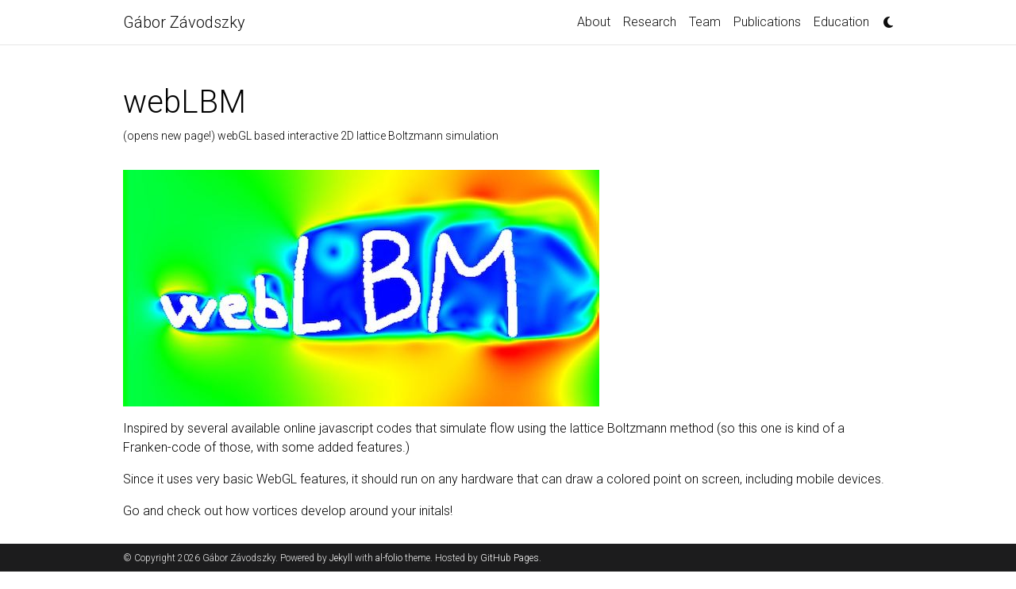

--- FILE ---
content_type: text/html; charset=utf-8
request_url: https://www.zavodszky.com/projects/weblbm/
body_size: 2765
content:
<!DOCTYPE html> <html lang="en"> <head> <meta http-equiv="Content-Type" content="text/html; charset=UTF-8"> <meta http-equiv="refresh" content="3; url=/"> <meta charset="utf-8"> <meta name="viewport" content="width=device-width, initial-scale=1, shrink-to-fit=no"> <meta http-equiv="X-UA-Compatible" content="IE=edge"> <title>webLBM | Gábor Závodszky</title> <meta name="author" content="Gábor Závodszky"> <meta name="description" content="(opens new page!) webGL based interactive 2D lattice Boltzmann simulation"> <meta name="keywords" content="simulation, biomedicine, HPC, clinical"> <meta property="og:site_name" content="Gábor Závodszky"> <meta property="og:type" content="website"> <meta property="og:title" content="Gábor Závodszky | webLBM"> <meta property="og:url" content="https://gzavo.github.io/projects/weblbm/"> <meta property="og:description" content="(opens new page!) webGL based interactive 2D lattice Boltzmann simulation"> <meta property="og:image" content="og_image.jpg"> <meta property="og:locale" content="en"> <meta name="twitter:card" content="summary"> <meta name="twitter:title" content="webLBM"> <meta name="twitter:description" content="(opens new page!) webGL based interactive 2D lattice Boltzmann simulation"> <meta name="twitter:image" content="og_image.jpg"> <link href="https://cdn.jsdelivr.net/npm/bootstrap@4.6.1/dist/css/bootstrap.min.css" rel="stylesheet" integrity="sha256-DF7Zhf293AJxJNTmh5zhoYYIMs2oXitRfBjY+9L//AY=" crossorigin="anonymous"> <link rel="stylesheet" href="https://cdn.jsdelivr.net/npm/mdbootstrap@4.20.0/css/mdb.min.css" integrity="sha256-jpjYvU3G3N6nrrBwXJoVEYI/0zw8htfFnhT9ljN3JJw=" crossorigin="anonymous"> <link defer rel="stylesheet" href="https://unpkg.com/bootstrap-table@1.21.4/dist/bootstrap-table.min.css"> <link rel="stylesheet" href="https://cdn.jsdelivr.net/npm/@fortawesome/fontawesome-free@6.4.0/css/all.min.css" integrity="sha256-HtsXJanqjKTc8vVQjO4YMhiqFoXkfBsjBWcX91T1jr8=" crossorigin="anonymous"> <link rel="stylesheet" href="https://cdn.jsdelivr.net/npm/academicons@1.9.1/css/academicons.min.css" integrity="sha256-i1+4qU2G2860dGGIOJscdC30s9beBXjFfzjWLjBRsBg=" crossorigin="anonymous"> <link rel="stylesheet" type="text/css" href="https://fonts.googleapis.com/css?family=Roboto:300,400,500,700|Roboto+Slab:100,300,400,500,700|Material+Icons"> <link rel="stylesheet" href="https://cdn.jsdelivr.net/gh/jwarby/jekyll-pygments-themes@master/github.css" media="" id="highlight_theme_light"> <link rel="shortcut icon" href="/assets/img/favicon.ico"> <link rel="stylesheet" href="/assets/css/main.css?d41d8cd98f00b204e9800998ecf8427e"> <link rel="canonical" href="https://gzavo.github.io/projects/weblbm/"> <link rel="stylesheet" href="https://cdn.jsdelivr.net/gh/jwarby/jekyll-pygments-themes@master/native.css" media="none" id="highlight_theme_dark"> <script src="/assets/js/theme.js?96d6b3e1c3604aca8b6134c7afdd5db6"></script> <script src="/assets/js/dark_mode.js?9b17307bb950ffa2e34be0227f53558f"></script> </head> <body class="fixed-top-nav "> <header> <nav id="navbar" class="navbar navbar-light navbar-expand-sm fixed-top"> <div class="container"> <a class="navbar-brand title font-weight-lighter" href="/">Gábor Závodszky</a> <button class="navbar-toggler collapsed ml-auto" type="button" data-toggle="collapse" data-target="#navbarNav" aria-controls="navbarNav" aria-expanded="false" aria-label="Toggle navigation"> <span class="sr-only">Toggle navigation</span> <span class="icon-bar top-bar"></span> <span class="icon-bar middle-bar"></span> <span class="icon-bar bottom-bar"></span> </button> <div class="collapse navbar-collapse text-right" id="navbarNav"> <ul class="navbar-nav ml-auto flex-nowrap"> <li class="nav-item "> <a class="nav-link" href="/">About</a> </li> <li class="nav-item "> <a class="nav-link" href="/research/">Research</a> </li> <li class="nav-item "> <a class="nav-link" href="/team/">Team</a> </li> <li class="nav-item "> <a class="nav-link" href="/publications/">Publications</a> </li> <li class="nav-item "> <a class="nav-link" href="/education/">Education</a> </li> <li class="toggle-container"> <button id="light-toggle" title="Change theme"> <i class="fas fa-moon"></i> <i class="fas fa-sun"></i> </button> </li> </ul> </div> </div> </nav> <progress id="progress" value="0"> <div class="progress-container"> <span class="progress-bar"></span> </div> </progress> </header> <div class="container mt-5"> <div class="post"> <header class="post-header"> <h1 class="post-title">webLBM</h1> <p class="post-description">(opens new page!) webGL based interactive 2D lattice Boltzmann simulation</p> </header> <article> <p><img src="/assets/img/projects/weblbm.jpg" alt="LBM in the browser"></p> <p>Inspired by several available online javascript codes that simulate flow using the lattice Boltzmann method (so this one is kind of a Franken-code of those, with some added features.)</p> <p>Since it uses very basic WebGL features, it should run on any hardware that can draw a colored point on screen, including mobile devices.</p> <p>Go and check out how vortices develop around your initals!</p> </article> </div> </div> <footer class="fixed-bottom"> <div class="container mt-0"> © Copyright 2026 Gábor Závodszky. Powered by <a href="https://jekyllrb.com/" target="_blank" rel="external nofollow noopener">Jekyll</a> with <a href="https://github.com/alshedivat/al-folio" rel="external nofollow noopener" target="_blank">al-folio</a> theme. Hosted by <a href="https://pages.github.com/" target="_blank" rel="external nofollow noopener">GitHub Pages</a>. </div> </footer> <script src="https://cdn.jsdelivr.net/npm/jquery@3.6.0/dist/jquery.min.js" integrity="sha256-/xUj+3OJU5yExlq6GSYGSHk7tPXikynS7ogEvDej/m4=" crossorigin="anonymous"></script> <script src="https://cdn.jsdelivr.net/npm/bootstrap@4.6.1/dist/js/bootstrap.bundle.min.js" integrity="sha256-fgLAgv7fyCGopR/gBNq2iW3ZKIdqIcyshnUULC4vex8=" crossorigin="anonymous"></script> <script src="https://cdn.jsdelivr.net/npm/mdbootstrap@4.20.0/js/mdb.min.js" integrity="sha256-NdbiivsvWt7VYCt6hYNT3h/th9vSTL4EDWeGs5SN3DA=" crossorigin="anonymous"></script> <script defer src="https://cdn.jsdelivr.net/npm/masonry-layout@4.2.2/dist/masonry.pkgd.min.js" integrity="sha256-Nn1q/fx0H7SNLZMQ5Hw5JLaTRZp0yILA/FRexe19VdI=" crossorigin="anonymous"></script> <script defer src="https://cdn.jsdelivr.net/npm/imagesloaded@4/imagesloaded.pkgd.min.js"></script> <script defer src="/assets/js/masonry.js" type="text/javascript"></script> <script defer src="https://cdn.jsdelivr.net/npm/medium-zoom@1.0.8/dist/medium-zoom.min.js" integrity="sha256-7PhEpEWEW0XXQ0k6kQrPKwuoIomz8R8IYyuU1Qew4P8=" crossorigin="anonymous"></script> <script defer src="/assets/js/zoom.js"></script> <script defer src="https://unpkg.com/bootstrap-table@1.21.4/dist/bootstrap-table.min.js"></script> <script src="/assets/js/no_defer.js?d633890033921b33e0ceb13d22340a9c"></script> <script defer src="/assets/js/common.js?acdb9690d7641b2f8d40529018c71a01"></script> <script defer src="/assets/js/copy_code.js?c9d9dd48933de3831b3ee5ec9c209cac" type="text/javascript"></script> <script async src="https://d1bxh8uas1mnw7.cloudfront.net/assets/embed.js"></script> <script async src="https://badge.dimensions.ai/badge.js"></script> <script type="text/javascript">window.MathJax={tex:{tags:"ams"}};</script> <script defer type="text/javascript" id="MathJax-script" src="https://cdn.jsdelivr.net/npm/mathjax@3.2.0/es5/tex-mml-chtml.js"></script> <script defer src="https://polyfill.io/v3/polyfill.min.js?features=es6"></script> <script type="text/javascript">function progressBarSetup(){"max"in document.createElement("progress")?(initializeProgressElement(),$(document).on("scroll",function(){progressBar.attr({value:getCurrentScrollPosition()})}),$(window).on("resize",initializeProgressElement)):(resizeProgressBar(),$(document).on("scroll",resizeProgressBar),$(window).on("resize",resizeProgressBar))}function getCurrentScrollPosition(){return $(window).scrollTop()}function initializeProgressElement(){let e=$("#navbar").outerHeight(!0);$("body").css({"padding-top":e}),$("progress-container").css({"padding-top":e}),progressBar.css({top:e}),progressBar.attr({max:getDistanceToScroll(),value:getCurrentScrollPosition()})}function getDistanceToScroll(){return $(document).height()-$(window).height()}function resizeProgressBar(){progressBar.css({width:getWidthPercentage()+"%"})}function getWidthPercentage(){return getCurrentScrollPosition()/getDistanceToScroll()*100}const progressBar=$("#progress");window.onload=function(){setTimeout(progressBarSetup,50)};</script> </body> </html>